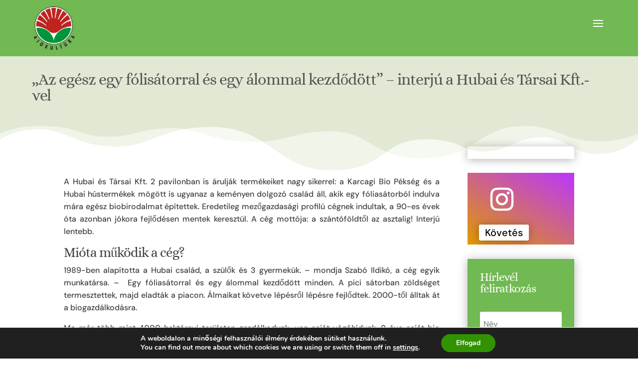

--- FILE ---
content_type: text/html; charset=UTF-8
request_url: https://biokultura.org/2017/10/18/az-egesz-egy-folisatorral-es-egy-alommal-kezdodott-interju-a-hubai-es-tarsai-kft-vel/
body_size: 16068
content:
<!DOCTYPE html>
<html lang="hu">
<head>
	<meta name="google-site-verification" content="-xFKZrhOo2Igd46KtKrnfz6njz5PIMHEFgl7OsIeyq0" />
	<meta charset="UTF-8" />
<meta http-equiv="X-UA-Compatible" content="IE=edge">
	<link rel="pingback" href="https://biokultura.org/xmlrpc.php" />

	<script type="text/javascript">
		document.documentElement.className = 'js';
	</script>

		
<!-- Google tag (gtag.js) --> <script async src="https://www.googletagmanager.com/gtag/js?id=AW-16699720621"></script> <script> window.dataLayer = window.dataLayer || []; function gtag(){dataLayer.push(arguments);} gtag('js', new Date()); gtag('config', 'AW-16699720621'); </script>
<!-- Event snippet for Oldalmegtekintés conversion page --> <script> gtag('event', 'conversion', { 'send_to': 'AW-16699720621/r3ZCCOHJ8tUZEK2Hhps-', 'value': 1.0, 'currency': 'USD' }); </script>
	
	<meta name='robots' content='index, follow, max-image-preview:large, max-snippet:-1, max-video-preview:-1' />
<!-- Google tag (gtag.js) consent mode dataLayer added by Site Kit -->
<script type="text/javascript" id="google_gtagjs-js-consent-mode-data-layer">
/* <![CDATA[ */
window.dataLayer = window.dataLayer || [];function gtag(){dataLayer.push(arguments);}
gtag('consent', 'default', {"ad_personalization":"denied","ad_storage":"denied","ad_user_data":"denied","analytics_storage":"denied","functionality_storage":"denied","security_storage":"denied","personalization_storage":"denied","region":["AT","BE","BG","CH","CY","CZ","DE","DK","EE","ES","FI","FR","GB","GR","HR","HU","IE","IS","IT","LI","LT","LU","LV","MT","NL","NO","PL","PT","RO","SE","SI","SK"],"wait_for_update":500});
window._googlesitekitConsentCategoryMap = {"statistics":["analytics_storage"],"marketing":["ad_storage","ad_user_data","ad_personalization"],"functional":["functionality_storage","security_storage"],"preferences":["personalization_storage"]};
window._googlesitekitConsents = {"ad_personalization":"denied","ad_storage":"denied","ad_user_data":"denied","analytics_storage":"denied","functionality_storage":"denied","security_storage":"denied","personalization_storage":"denied","region":["AT","BE","BG","CH","CY","CZ","DE","DK","EE","ES","FI","FR","GB","GR","HR","HU","IE","IS","IT","LI","LT","LU","LV","MT","NL","NO","PL","PT","RO","SE","SI","SK"],"wait_for_update":500};
/* ]]> */
</script>
<!-- End Google tag (gtag.js) consent mode dataLayer added by Site Kit -->

	<!-- This site is optimized with the Yoast SEO plugin v26.8 - https://yoast.com/product/yoast-seo-wordpress/ -->
	<title>&quot;Az egész egy fólisátorral és egy álommal kezdődött&quot; - interjú a Hubai és Társai Kft.-vel - Magyar Biokultúra Szövetség</title>
	<link rel="canonical" href="https://biokultura.org/2017/10/18/az-egesz-egy-folisatorral-es-egy-alommal-kezdodott-interju-a-hubai-es-tarsai-kft-vel/" />
	<meta property="og:locale" content="hu_HU" />
	<meta property="og:type" content="article" />
	<meta property="og:title" content="&quot;Az egész egy fólisátorral és egy álommal kezdődött&quot; - interjú a Hubai és Társai Kft.-vel - Magyar Biokultúra Szövetség" />
	<meta property="og:description" content="A Hubai és Társai Kft. 2 pavilonban is árulják termékeiket nagy sikerrel: a Karcagi Bio Pékség és a Hubai hústermékek mögött is ugyanaz a keményen dolgozó család áll, akik egy fóliasátorból indulva mára egész biobirodalmat építettek. Eredetileg mezőgazdasági profilú cégnek indultak, a 90-es évek óta azonban jókora fejlődésen mentek keresztül. A cég mottója: a szántóföldtől [&hellip;]" />
	<meta property="og:url" content="https://biokultura.org/2017/10/18/az-egesz-egy-folisatorral-es-egy-alommal-kezdodott-interju-a-hubai-es-tarsai-kft-vel/" />
	<meta property="og:site_name" content="Magyar Biokultúra Szövetség" />
	<meta property="article:published_time" content="2017-10-18T12:25:11+00:00" />
	<meta property="article:modified_time" content="2022-12-13T10:28:48+00:00" />
	<meta name="author" content="admin" />
	<meta name="twitter:card" content="summary_large_image" />
	<meta name="twitter:label1" content="Szerző:" />
	<meta name="twitter:data1" content="admin" />
	<meta name="twitter:label2" content="Becsült olvasási idő" />
	<meta name="twitter:data2" content="3 perc" />
	<script type="application/ld+json" class="yoast-schema-graph">{"@context":"https://schema.org","@graph":[{"@type":"Article","@id":"https://biokultura.org/2017/10/18/az-egesz-egy-folisatorral-es-egy-alommal-kezdodott-interju-a-hubai-es-tarsai-kft-vel/#article","isPartOf":{"@id":"https://biokultura.org/2017/10/18/az-egesz-egy-folisatorral-es-egy-alommal-kezdodott-interju-a-hubai-es-tarsai-kft-vel/"},"author":{"name":"admin","@id":"https://biokultura.org/#/schema/person/35fb0664355db7de55bd46a1c86ac390"},"headline":"&#8222;Az egész egy fólisátorral és egy álommal kezdődött&#8221; &#8211; interjú a Hubai és Társai Kft.-vel","datePublished":"2017-10-18T12:25:11+00:00","dateModified":"2022-12-13T10:28:48+00:00","mainEntityOfPage":{"@id":"https://biokultura.org/2017/10/18/az-egesz-egy-folisatorral-es-egy-alommal-kezdodott-interju-a-hubai-es-tarsai-kft-vel/"},"wordCount":657,"image":{"@id":"https://biokultura.org/2017/10/18/az-egesz-egy-folisatorral-es-egy-alommal-kezdodott-interju-a-hubai-es-tarsai-kft-vel/#primaryimage"},"thumbnailUrl":"","keywords":["bio","biogazdálkodás","biopiac","Hubai","hús","Karcag","öko","ökopiac","pékség"],"articleSection":["Hírek","Interjú Ökopiaci árusainkkal"],"inLanguage":"hu"},{"@type":"WebPage","@id":"https://biokultura.org/2017/10/18/az-egesz-egy-folisatorral-es-egy-alommal-kezdodott-interju-a-hubai-es-tarsai-kft-vel/","url":"https://biokultura.org/2017/10/18/az-egesz-egy-folisatorral-es-egy-alommal-kezdodott-interju-a-hubai-es-tarsai-kft-vel/","name":"\"Az egész egy fólisátorral és egy álommal kezdődött\" - interjú a Hubai és Társai Kft.-vel - Magyar Biokultúra Szövetség","isPartOf":{"@id":"https://biokultura.org/#website"},"primaryImageOfPage":{"@id":"https://biokultura.org/2017/10/18/az-egesz-egy-folisatorral-es-egy-alommal-kezdodott-interju-a-hubai-es-tarsai-kft-vel/#primaryimage"},"image":{"@id":"https://biokultura.org/2017/10/18/az-egesz-egy-folisatorral-es-egy-alommal-kezdodott-interju-a-hubai-es-tarsai-kft-vel/#primaryimage"},"thumbnailUrl":"","datePublished":"2017-10-18T12:25:11+00:00","dateModified":"2022-12-13T10:28:48+00:00","author":{"@id":"https://biokultura.org/#/schema/person/35fb0664355db7de55bd46a1c86ac390"},"breadcrumb":{"@id":"https://biokultura.org/2017/10/18/az-egesz-egy-folisatorral-es-egy-alommal-kezdodott-interju-a-hubai-es-tarsai-kft-vel/#breadcrumb"},"inLanguage":"hu","potentialAction":[{"@type":"ReadAction","target":["https://biokultura.org/2017/10/18/az-egesz-egy-folisatorral-es-egy-alommal-kezdodott-interju-a-hubai-es-tarsai-kft-vel/"]}]},{"@type":"ImageObject","inLanguage":"hu","@id":"https://biokultura.org/2017/10/18/az-egesz-egy-folisatorral-es-egy-alommal-kezdodott-interju-a-hubai-es-tarsai-kft-vel/#primaryimage","url":"","contentUrl":""},{"@type":"BreadcrumbList","@id":"https://biokultura.org/2017/10/18/az-egesz-egy-folisatorral-es-egy-alommal-kezdodott-interju-a-hubai-es-tarsai-kft-vel/#breadcrumb","itemListElement":[{"@type":"ListItem","position":1,"name":"Home","item":"https://biokultura.org/"},{"@type":"ListItem","position":2,"name":"&#8222;Az egész egy fólisátorral és egy álommal kezdődött&#8221; &#8211; interjú a Hubai és Társai Kft.-vel"}]},{"@type":"WebSite","@id":"https://biokultura.org/#website","url":"https://biokultura.org/","name":"Magyar Biokultúra Szövetség","description":"Magyar Biokultúra Szövetség","potentialAction":[{"@type":"SearchAction","target":{"@type":"EntryPoint","urlTemplate":"https://biokultura.org/?s={search_term_string}"},"query-input":{"@type":"PropertyValueSpecification","valueRequired":true,"valueName":"search_term_string"}}],"inLanguage":"hu"},{"@type":"Person","@id":"https://biokultura.org/#/schema/person/35fb0664355db7de55bd46a1c86ac390","name":"admin","image":{"@type":"ImageObject","inLanguage":"hu","@id":"https://biokultura.org/#/schema/person/image/","url":"https://secure.gravatar.com/avatar/?s=96&d=mm&r=g","contentUrl":"https://secure.gravatar.com/avatar/?s=96&d=mm&r=g","caption":"admin"},"url":"https://biokultura.org/author/admin/"}]}</script>
	<!-- / Yoast SEO plugin. -->


<link rel='dns-prefetch' href='//www.googletagmanager.com' />
<link rel='dns-prefetch' href='//fonts.googleapis.com' />
<link rel="alternate" type="application/rss+xml" title="Magyar Biokultúra Szövetség &raquo; hírcsatorna" href="https://biokultura.org/feed/" />
<link rel="alternate" type="application/rss+xml" title="Magyar Biokultúra Szövetség &raquo; hozzászólás hírcsatorna" href="https://biokultura.org/comments/feed/" />
<link rel="alternate" type="application/rss+xml" title="Magyar Biokultúra Szövetség &raquo; &#8222;Az egész egy fólisátorral és egy álommal kezdődött&#8221; &#8211; interjú a Hubai és Társai Kft.-vel hozzászólás hírcsatorna" href="https://biokultura.org/2017/10/18/az-egesz-egy-folisatorral-es-egy-alommal-kezdodott-interju-a-hubai-es-tarsai-kft-vel/feed/" />
<link rel="alternate" title="oEmbed (JSON)" type="application/json+oembed" href="https://biokultura.org/wp-json/oembed/1.0/embed?url=https%3A%2F%2Fbiokultura.org%2F2017%2F10%2F18%2Faz-egesz-egy-folisatorral-es-egy-alommal-kezdodott-interju-a-hubai-es-tarsai-kft-vel%2F" />
<link rel="alternate" title="oEmbed (XML)" type="text/xml+oembed" href="https://biokultura.org/wp-json/oembed/1.0/embed?url=https%3A%2F%2Fbiokultura.org%2F2017%2F10%2F18%2Faz-egesz-egy-folisatorral-es-egy-alommal-kezdodott-interju-a-hubai-es-tarsai-kft-vel%2F&#038;format=xml" />
<meta content="Divi v.4.23.4" name="generator"/>
<link data-optimized="2" rel="stylesheet" href="https://biokultura.org/wp-content/litespeed/css/c37f7a3f5b7d733cbeac43072e2b5c32.css?ver=e0afa" />





<link rel='preload' id='divi-dynamic-late-css' href='https://biokultura.org/wp-content/et-cache/8369/et-divi-dynamic-tb-16269-tb-16274-tb-16271-8369-late.css?ver=1768819110' as='style' media='all' onload="this.onload=null;this.rel='stylesheet'" />
<link rel='preload' id='divi-dynamic-css' href='https://biokultura.org/wp-content/et-cache/8369/et-divi-dynamic-tb-16269-tb-16274-tb-16271-8369.css?ver=1768819110' as='style' media='all' onload="this.onload=null;this.rel='stylesheet'" />





<script type="text/javascript" src="https://biokultura.org/wp-includes/js/jquery/jquery.min.js?ver=3.7.1" id="jquery-core-js"></script>
<script type="text/javascript" src="https://biokultura.org/wp-includes/js/jquery/jquery-migrate.min.js?ver=3.4.1" id="jquery-migrate-js"></script>

<!-- Google tag (gtag.js) snippet added by Site Kit -->
<!-- Google Analytics snippet added by Site Kit -->
<!-- Google Ads snippet added by Site Kit -->
<script type="text/javascript" src="https://www.googletagmanager.com/gtag/js?id=GT-P84MWC6" id="google_gtagjs-js" async></script>
<script type="text/javascript" id="google_gtagjs-js-after">
/* <![CDATA[ */
window.dataLayer = window.dataLayer || [];function gtag(){dataLayer.push(arguments);}
gtag("set","linker",{"domains":["biokultura.org"]});
gtag("js", new Date());
gtag("set", "developer_id.dZTNiMT", true);
gtag("config", "GT-P84MWC6");
gtag("config", "AW-16699720621");
 window._googlesitekit = window._googlesitekit || {}; window._googlesitekit.throttledEvents = []; window._googlesitekit.gtagEvent = (name, data) => { var key = JSON.stringify( { name, data } ); if ( !! window._googlesitekit.throttledEvents[ key ] ) { return; } window._googlesitekit.throttledEvents[ key ] = true; setTimeout( () => { delete window._googlesitekit.throttledEvents[ key ]; }, 5 ); gtag( "event", name, { ...data, event_source: "site-kit" } ); }; 
//# sourceURL=google_gtagjs-js-after
/* ]]> */
</script>
<link rel="https://api.w.org/" href="https://biokultura.org/wp-json/" /><link rel="alternate" title="JSON" type="application/json" href="https://biokultura.org/wp-json/wp/v2/posts/8369" /><link rel="EditURI" type="application/rsd+xml" title="RSD" href="https://biokultura.org/xmlrpc.php?rsd" />
<meta name="generator" content="WordPress 6.9" />
<link rel='shortlink' href='https://biokultura.org/?p=8369' />
<meta name="generator" content="Site Kit by Google 1.170.0" /><meta name="viewport" content="width=device-width, initial-scale=1.0, maximum-scale=1.0, user-scalable=0" />
<!-- Google AdSense meta tags added by Site Kit -->
<meta name="google-adsense-platform-account" content="ca-host-pub-2644536267352236">
<meta name="google-adsense-platform-domain" content="sitekit.withgoogle.com">
<!-- End Google AdSense meta tags added by Site Kit -->

	<link rel="icon" href="https://biokultura.org/wp-content/uploads/2022/11/cropped-biokultura_logo-1024x10241-e1624005182485-100x100.png" sizes="32x32" />
<link rel="icon" href="https://biokultura.org/wp-content/uploads/2022/11/cropped-biokultura_logo-1024x10241-e1624005182485-300x300.png" sizes="192x192" />
<link rel="apple-touch-icon" href="https://biokultura.org/wp-content/uploads/2022/11/cropped-biokultura_logo-1024x10241-e1624005182485-300x300.png" />
<meta name="msapplication-TileImage" content="https://biokultura.org/wp-content/uploads/2022/11/cropped-biokultura_logo-1024x10241-e1624005182485-300x300.png" />

<link rel="preload" as="style" id="et-core-unified-tb-16269-tb-16274-tb-16271-deferred-8369-cached-inline-styles" href="https://biokultura.org/wp-content/et-cache/8369/et-core-unified-tb-16269-tb-16274-tb-16271-deferred-8369.min.css?ver=1768819111" onload="this.onload=null;this.rel='stylesheet';" />

</head>
<body class="wp-singular post-template-default single single-post postid-8369 single-format-standard custom-background wp-theme-Divi et-tb-has-template et-tb-has-header et-tb-has-body et-tb-has-footer et_pb_button_helper_class et_cover_background et_pb_gutter osx et_pb_gutters3 et_divi_theme et-db">
	<div id="page-container">
<div id="et-boc" class="et-boc">
			
		<header class="et-l et-l--header">
			<div class="et_builder_inner_content et_pb_gutters3"><div class="et_pb_section et_pb_section_0_tb_header et_pb_sticky_module et_pb_with_background et_section_regular et_pb_section--with-menu" >
				
				
				
				
				
				
				<div class="et_pb_row et_pb_row_0_tb_header et_pb_gutters1 et_pb_row--with-menu">
				<div class="et_pb_column et_pb_column_4_4 et_pb_column_0_tb_header  et_pb_css_mix_blend_mode_passthrough et-last-child et_pb_column--with-menu">
				
				
				
				
				<div class="et_pb_module et_pb_menu et_pb_menu_0_tb_header et_pb_bg_layout_light  et_pb_text_align_left et_dropdown_animation_fade et_pb_menu--with-logo et_pb_menu--style-left_aligned">
					
					
					
					
					<div class="et_pb_menu_inner_container clearfix">
						<div class="et_pb_menu__logo-wrap">
			  <div class="et_pb_menu__logo">
				<a href="https://biokultura.org/" ><img fetchpriority="high" decoding="async" width="300" height="300" src="https://biokultura.org/wp-content/uploads/2022/11/cropped-biokultura_logo-1024x10241-e1624005182485.png" alt="Magyar Biokultúra Szövetség logo" srcset="https://biokultura.org/wp-content/uploads/2022/11/cropped-biokultura_logo-1024x10241-e1624005182485.png 300w, https://biokultura.org/wp-content/uploads/2022/11/cropped-biokultura_logo-1024x10241-e1624005182485-100x100.png 100w, https://biokultura.org/wp-content/uploads/2022/11/cropped-biokultura_logo-1024x10241-e1624005182485-150x150.png 150w" sizes="(max-width: 300px) 100vw, 300px" class="wp-image-65" /></a>
			  </div>
			</div>
						<div class="et_pb_menu__wrap">
							<div class="et_pb_menu__menu">
								<nav class="et-menu-nav"><ul id="menu-main" class="et-menu nav"><li class="et_pb_menu_page_id-home menu-item menu-item-type-post_type menu-item-object-page menu-item-home menu-item-15558"><a href="https://biokultura.org/">Kezdőlap</a></li>
<li class="et_pb_menu_page_id-17823 menu-item menu-item-type-custom menu-item-object-custom menu-item-has-children menu-item-17823"><a href="#">Rólunk</a>
<ul class="sub-menu">
	<li class="et_pb_menu_page_id-13569 menu-item menu-item-type-post_type menu-item-object-page menu-item-14450"><a href="https://biokultura.org/magyar-biokultura-szovetseg/">Magyar Biokultúra Szövetség</a></li>
	<li class="et_pb_menu_page_id-13633 menu-item menu-item-type-post_type menu-item-object-page menu-item-14452"><a href="https://biokultura.org/tagszervezeteink/">Tagszervezeteink</a></li>
	<li class="et_pb_menu_page_id-16031 menu-item menu-item-type-post_type menu-item-object-page menu-item-16488"><a href="https://biokultura.org/erdekkepviselet/">Érdekképviselet</a></li>
</ul>
</li>
<li class="et_pb_menu_page_id-13532 menu-item menu-item-type-custom menu-item-object-custom menu-item-has-children menu-item-13532"><a href="#">Mitől bio?</a>
<ul class="sub-menu">
	<li class="et_pb_menu_page_id-6979 menu-item menu-item-type-post_type menu-item-object-post menu-item-14414"><a href="https://biokultura.org/2020/09/17/mit-nevezunk-okotermeknek-biotermeknek/">Mit nevezünk öko-/bioterméknek?</a></li>
	<li class="et_pb_menu_page_id-6989 menu-item menu-item-type-post_type menu-item-object-post menu-item-14415"><a href="https://biokultura.org/2020/09/17/hogyan-azonositom-vasarlaskor-a-biotermekeket/">Hogyan azonosítom vásárláskor a biotermékeket?</a></li>
	<li class="et_pb_menu_page_id-18389 menu-item menu-item-type-post_type menu-item-object-post menu-item-18395"><a href="https://biokultura.org/2023/11/07/okologiai-novenytermesztes/">Ökológiai növénytermesztés</a></li>
	<li class="et_pb_menu_page_id-18383 menu-item menu-item-type-post_type menu-item-object-post menu-item-18394"><a href="https://biokultura.org/2023/11/07/okologiai-allattartas/">Ökológiai állattartás</a></li>
	<li class="et_pb_menu_page_id-15095 menu-item menu-item-type-custom menu-item-object-custom menu-item-15095"><a target="_blank" href="https://www.biokontroll.hu/ellenorzes-es-tanusitas/jogszabalyok/">ÖKO-jogszabályok</a></li>
</ul>
</li>
<li class="et_pb_menu_page_id-13533 menu-item menu-item-type-custom menu-item-object-custom menu-item-has-children menu-item-13533"><a href="#">Gazdálkodóknak</a>
<ul class="sub-menu">
	<li class="et_pb_menu_page_id-15202 menu-item menu-item-type-post_type menu-item-object-page menu-item-has-children menu-item-15206"><a href="https://biokultura.org/vedjegyes-partnereink/">Védjegyes partnereink</a>
	<ul class="sub-menu">
		<li class="et_pb_menu_page_id-566 menu-item menu-item-type-taxonomy menu-item-object-category menu-item-15408"><a href="https://biokultura.org/category/novenyvedelem/">Növényvédelem</a></li>
		<li class="et_pb_menu_page_id-565 menu-item menu-item-type-taxonomy menu-item-object-category menu-item-15409"><a href="https://biokultura.org/category/termesnoveles/">Termésnövelés</a></li>
		<li class="et_pb_menu_page_id-600 menu-item menu-item-type-taxonomy menu-item-object-category menu-item-15407"><a href="https://biokultura.org/category/allattartas/">Állattartás</a></li>
	</ul>
</li>
	<li class="et_pb_menu_page_id-15547 menu-item menu-item-type-post_type menu-item-object-page menu-item-15549"><a href="https://biokultura.org/hogyan-lehetek-biogazda/">Hogyan lehetek biogazda?</a></li>
</ul>
</li>
<li class="et_pb_menu_page_id-13534 menu-item menu-item-type-custom menu-item-object-custom menu-item-has-children menu-item-13534"><a href="#">Biokultúra Ökopiac</a>
<ul class="sub-menu">
	<li class="et_pb_menu_page_id-14560 menu-item menu-item-type-post_type menu-item-object-page menu-item-15097"><a href="https://biokultura.org/biokultura-okopiac/">Biokultúra Ökopiacról</a></li>
	<li class="et_pb_menu_page_id-599 menu-item menu-item-type-taxonomy menu-item-object-category menu-item-14634"><a href="https://biokultura.org/category/okopiaci-hirek/">Ökopiaci hírek</a></li>
	<li class="et_pb_menu_page_id-17212 menu-item menu-item-type-post_type menu-item-object-post menu-item-17225"><a href="https://biokultura.org/2023/06/19/okopiaci-arak/">Ökopiaci árak</a></li>
	<li class="et_pb_menu_page_id-14423 menu-item menu-item-type-custom menu-item-object-custom menu-item-14423"><a target="_blank" href="https://www.okopiac.hu/termeloink">Ökopiaci árusok</a></li>
	<li class="et_pb_menu_page_id-89 menu-item menu-item-type-taxonomy menu-item-object-category current-post-ancestor current-menu-parent current-post-parent menu-item-14424"><a href="https://biokultura.org/category/interju-okopiaci-arusainkkal/">Interjú Ökopiaci árusainkkal</a></li>
</ul>
</li>
<li class="et_pb_menu_page_id-13535 menu-item menu-item-type-custom menu-item-object-custom menu-item-has-children menu-item-13535"><a href="#">Ökokerti tanácsok</a>
<ul class="sub-menu">
	<li class="et_pb_menu_page_id-34 menu-item menu-item-type-taxonomy menu-item-object-category menu-item-14425"><a href="https://biokultura.org/category/altalanos-okokerti-tanacsok/">Általános ökokerti tanácsok</a></li>
	<li class="et_pb_menu_page_id-45 menu-item menu-item-type-taxonomy menu-item-object-category menu-item-14426"><a href="https://biokultura.org/category/zoldsegfelek-termesztese/">Zöldségfélék termesztése</a></li>
	<li class="et_pb_menu_page_id-68 menu-item menu-item-type-taxonomy menu-item-object-category menu-item-14429"><a href="https://biokultura.org/category/gyumolcstermesztes/">Gyümölcstermesztés</a></li>
	<li class="et_pb_menu_page_id-106 menu-item menu-item-type-taxonomy menu-item-object-category menu-item-14428"><a href="https://biokultura.org/category/gyogy-es-fuszernovenyek-termesztese/">Gyógy- és fűszernövények termesztése</a></li>
	<li class="et_pb_menu_page_id-44 menu-item menu-item-type-taxonomy menu-item-object-category menu-item-14427"><a href="https://biokultura.org/category/egyeb/">Egyéb</a></li>
</ul>
</li>
<li class="et_pb_menu_page_id-253 menu-item menu-item-type-taxonomy menu-item-object-category menu-item-15464"><a href="https://biokultura.org/category/blog/">Blog</a></li>
<li class="et_pb_menu_page_id-13537 menu-item menu-item-type-custom menu-item-object-custom menu-item-has-children menu-item-13537"><a href="#">Letölthető</a>
<ul class="sub-menu">
	<li class="et_pb_menu_page_id-17939 menu-item menu-item-type-custom menu-item-object-custom menu-item-17939"><a target="_blank" href="https://shop.biokultura.org/product-category/e-book/">E-book</a></li>
	<li class="et_pb_menu_page_id-17940 menu-item menu-item-type-custom menu-item-object-custom menu-item-17940"><a target="_blank" href="https://shop.biokultura.org/product-category/letoltheto-biokultura-ujsagok/">Biokultúra újságok</a></li>
</ul>
</li>
<li class="et_pb_menu_page_id-17938 menu-item menu-item-type-custom menu-item-object-custom menu-item-17938"><a target="_blank" href="https://shop.biokultura.org">Webshop</a></li>
</ul></nav>
							</div>
							
							<button type="button" class="et_pb_menu__icon et_pb_menu__search-button"></button>
							<div class="et_mobile_nav_menu">
				<div class="mobile_nav closed">
					<span class="mobile_menu_bar"></span>
				</div>
			</div>
						</div>
						<div class="et_pb_menu__search-container et_pb_menu__search-container--disabled">
				<div class="et_pb_menu__search">
					<form role="search" method="get" class="et_pb_menu__search-form" action="https://biokultura.org/">
						<input type="search" class="et_pb_menu__search-input" placeholder="Keresés …" name="s" title="Keresés erre:" />
					</form>
					<button type="button" class="et_pb_menu__icon et_pb_menu__close-search-button"></button>
				</div>
			</div>
					</div>
				</div>
			</div>
				
				
				
				
			</div>
				
				
			</div>		</div>
	</header>
	<div id="et-main-area">
	
    <div id="main-content">
    <div class="et-l et-l--body">
			<div class="et_builder_inner_content et_pb_gutters3">
		<div class="et_pb_section et_pb_section_0_tb_body et_pb_with_background et_section_regular" >
				
				
				
				
				
				
				<div class="et_pb_row et_pb_row_0_tb_body">
				<div class="et_pb_column et_pb_column_4_4 et_pb_column_0_tb_body  et_pb_css_mix_blend_mode_passthrough et-last-child">
				
				
				
				
				<div class="et_pb_module et_pb_text et_pb_text_0_tb_body  et_pb_text_align_left et_pb_bg_layout_light">
				
				
				
				
				<div class="et_pb_text_inner"><h1>&#8222;Az egész egy fólisátorral és egy álommal kezdődött&#8221; &#8211; interjú a Hubai és Társai Kft.-vel</h1></div>
			</div>
			</div>
				
				
				
				
			</div>
				
				
			</div><div class="et_pb_section et_pb_section_1_tb_body et_pb_with_background et_section_regular section_has_divider et_pb_top_divider" >
				<div class="et_pb_top_inside_divider et-no-transition"></div>
				
				
				
				
				
				<div class="et_pb_row et_pb_row_1_tb_body">
				<div class="et_pb_column et_pb_column_3_4 et_pb_column_1_tb_body  et_pb_css_mix_blend_mode_passthrough">
				
				
				
				
				<div class="et_pb_module et_pb_post_content et_pb_post_content_0_tb_body">
				
				
				
				
				<p style="text-align: justify;">A Hubai és Társai Kft. 2 pavilonban is árulják termékeiket nagy sikerrel: a Karcagi Bio Pékség és a Hubai hústermékek mögött is ugyanaz a keményen dolgozó család áll, akik egy fóliasátorból indulva mára egész biobirodalmat építettek.<span id="more-8369"></span> Eredetileg mezőgazdasági profilú cégnek indultak, a 90-es évek óta azonban jókora fejlődésen mentek keresztül. A cég mottója: a szántóföldtől az asztalig! Interjú lentebb.</p>
<h2 style="text-align: justify;">Mióta működik a cég?<strong> </strong></h2>
<p style="text-align: justify;">1989-ben alapította a Hubai család, a szülők és 3 gyermekük. – mondja Szabó Ildikó, a cég egyik munkatársa. &#8211;  Egy fóliasátorral és egy álommal kezdődött minden. A pici sátorban zöldséget termesztettek, majd eladták a piacon. Álmaikat követve lépésről lépésre fejlődtek. 2000-től álltak át a biogazdálkodásra.</p>
<p style="text-align: justify;">Ma már több mint 4000 hektárnyi területen gazdálkodunk, van saját vágóhídunk, 9 éve saját bio szállodánk, bioboltunk, bioéttermünk is üzemel Karcagon. A következő nagy dobás pedig egy park étterem lesz Berekfürdőn, ami most épül.</p>
<p style="text-align: justify;">Alázatos munkával alakulhatott így, hogy egy fóliasátorból indulva ekkorára nőtte magát a családi vállalkozás. A Hubai szülők pedig a mai napig a cég élén állnak. Ez az életük, nem adják ki a kezük közül, és úgy gondolják, hogy ez látszik is szolgáltatásaikon és termékeiken.</p>
<h2 style="text-align: justify;">A saját forrásaikat maximálisan felhasználják. Mit jelent ez?</h2>
<p style="text-align: justify;">A karcagi Nimród Bioszállodánkban, illetve annak bioéttermében, amennyire csak lehet, a saját magunk által előállított termékeket használjuk. A pékáru, a tészta saját búzából készül, a hús is saját állattenyésztésből, saját vágóhídról való, a biozöldségek saját termesztésűek, az étolaj, amiben sütünk, szintén saját napraforgónkból származik. Jól csengő és igaz szlogenünk: a szántóföldtől az asztalig saját gazdaságon belül marad a termék.</p>
<h2 style="text-align: justify;">A Biokultúra Ökopiacon egy lakókocsival kezdtek, ma már 2 pavilonban árulják portékáikat.</h2>
<p style="text-align: justify;">Igen, 2006 óta lakókocsiban árultuk a kenyereket, péksüteményeket az Ökopiacon. Tavaly az egyik pavilon megüresedett, megpályáztuk és megnyertük. Ha már beköltözhettünk a pavilonsorra, egy nagyobb esztétikai és technikai fejlesztést is elvégeztünk, pl. a pavilont és a háttérhűtést is modernizáltuk.</p>
<h2 style="text-align: justify;">Milyen pékáru kapható Önöknél?</h2>
<p style="text-align: justify;">Fehér és teljes kiőrlésű tönkölykenyeret, rozslisztből készült kenyeret, sós és édes péksüteményeket tudnak nálunk vásárolni a piacra látogatók.</p>
<h2 style="text-align: justify;">A  Hubai és Társai Kft. és termékei több díjat is kapott.</h2>
<p style="text-align: justify;">Igen, például a juhbeles virslink az Év Bio Állati Terméke lett 2012-ben. Pékárut eddig még nem terjesztettünk fel Év Bioterméke díjra, de a szálloda is kapott már több jelentős díjat, amelyek az étteremre, bioboltra is kiterjedtek.  2012-ben Zöld Szálloda Díjjal jutalmazták munkánkat. 2013-ban megkaptuk a Magyar Turizmus Minőségi Díjat, ezt a címet 3 évig használhattuk, majd 2016-ban megújítottuk.<strong> </strong></p>
<p style="text-align: justify;"><strong>Gratulálunk és köszönjük a beszélgetést!</strong></p>

			</div>
			</div><div class="et_pb_column et_pb_column_1_4 et_pb_column_2_tb_body  et_pb_css_mix_blend_mode_passthrough et-last-child">
				
				
				
				
				<div class="et_pb_module et_pb_code et_pb_code_0_tb_body">
				
				
				
				
				<div class="et_pb_code_inner"><div class="fb-page" data-href="https://www.facebook.com/BiokulturaSzovetseg" data-tabs="timeline" data-width="" data-height="" data-small-header="false" data-adapt-container-width="true" data-hide-cover="false" data-show-facepile="true"><blockquote cite="https://www.facebook.com/BiokulturaSzovetseg" class="fb-xfbml-parse-ignore"><a href="https://www.facebook.com/BiokulturaSzovetseg">Magyar Biokultúra Szövetség</a></blockquote></div></div>
			</div><ul class="et_pb_module et_pb_social_media_follow et_pb_social_media_follow_0_tb_body clearfix  et_pb_bg_layout_light has_follow_button">
				
				
				
				
				<li
            class='et_pb_with_border et_pb_social_media_follow_network_0_tb_body et_pb_social_icon et_pb_social_network_link  et-social-instagram'><a
              href='http://www.intagram.com/biokulturaszovetseg'
              class='icon et_pb_with_border'
              title='Kövesse a (z) Instagram elemet'
               target="_blank"><span
                class='et_pb_social_media_follow_network_name'
                aria-hidden='true'
                >Követés</span></a><a href="http://www.intagram.com/biokulturaszovetseg" class="follow_button" title="Instagram" target="_blank">Követés</a></li>
			</ul><div class="et_pb_module et_pb_signup_0_tb_body et_pb_newsletter_layout_left_right et_pb_newsletter et_pb_subscribe clearfix  et_pb_text_align_left et_pb_bg_layout_dark et_pb_newsletter_description_no_content">
				
				
				
				
				<div class="et_pb_newsletter_description"><h2 class="et_pb_module_header">Hírlevél feliratkozás</h2></div>
				
				<div class="et_pb_newsletter_form">
					<form method="post" class="et_pb_newsletter_custom_fields">
						<div class="et_pb_newsletter_result et_pb_newsletter_error"></div>
						<div class="et_pb_newsletter_result et_pb_newsletter_success">
							<h2>Sikeres üzenet</h2>
						</div>
						<div class="et_pb_newsletter_fields">
							
					<p class="et_pb_newsletter_field et_pb_contact_field_last et_pb_contact_field_last_tablet et_pb_contact_field_last_phone">
						<label class="et_pb_contact_form_label" for="et_pb_signup_firstname" style="display: none;">Név</label>
						<input id="et_pb_signup_firstname" class="input" type="text" placeholder="Név" name="et_pb_signup_firstname">
					</p>
							
							
					<p class="et_pb_newsletter_field et_pb_contact_field_last et_pb_contact_field_last_tablet et_pb_contact_field_last_phone">
						<label class="et_pb_contact_form_label" for="et_pb_signup_email" style="display: none;">Email cím</label>
						<input id="et_pb_signup_email" class="input" type="text" placeholder="Email cím" name="et_pb_signup_email">
					</p>
							<p class="et_pb_contact_field et_pb_signup_custom_field et_pb_signup_custom_field_0_tb_body et_pb_newsletter_field et_pb_contact_field_last" data-id="8d65ba5b08" data-type="checkbox">
				
				
				
				
				<label for="et_pb_contact_8d65ba5b08_0" class="et_pb_contact_form_label">GDPR</label>
				<input class="et_pb_checkbox_handle" type="hidden" name="et_pb_contact_8d65ba5b08_0" data-required_mark="required" data-field_type="checkbox" data-original_id="8d65ba5b08">
					<span class="et_pb_contact_field_options_wrapper">
						<span class="et_pb_contact_field_options_title">GDPR</span>
						<span class="et_pb_contact_field_options_list"><span class="et_pb_contact_field_checkbox">
							<input type="checkbox" id="et_pb_contact_8d65ba5b08_0_0" class="input" value="Hozzájárulok az adataim kezeléséhez az Adatkezelési Tájékoztató szerint" data-id="250f9c5f20">
							<label for="et_pb_contact_8d65ba5b08_0_0"><i></i>Hozzájárulok az adataim kezeléséhez az Adatkezelési Tájékoztató szerint</label>
						</span></span>
					</span>
			</p>
							
					<p class="et_pb_newsletter_button_wrap">
						<a class="et_pb_newsletter_button et_pb_button" href="#" data-icon="">
							<span class="et_subscribe_loader"></span>
							<span class="et_pb_newsletter_button_text">Feliratkozom</span>
						</a>
					</p>
							
						</div>
						
						<input type="hidden" value="mailchimp" name="et_pb_signup_provider" />
						<input type="hidden" value="08adbba2de" name="et_pb_signup_list_id" />
						<input type="hidden" value="hirlevel@biokulturaorg" name="et_pb_signup_account_name" />
						<input type="hidden" value="true" name="et_pb_signup_ip_address" /><input type="hidden" value="2ee02590f9a13c7657ee82e3536ffe28" name="et_pb_signup_checksum" />
					</form>
				</div>
			</div><div class="et_pb_module et_pb_image et_pb_image_0_tb_body">
				
				
				
				
				<a href="https://shop.biokultura.org/" target="_blank"><span class="et_pb_image_wrap has-box-shadow-overlay"><div class="box-shadow-overlay"></div><img decoding="async" width="500" height="500" src="https://biokultura.org/wp-content/uploads/2023/10/Webshop.jpg" alt="" title="Webshop" srcset="https://biokultura.org/wp-content/uploads/2023/10/Webshop.jpg 500w, https://biokultura.org/wp-content/uploads/2023/10/Webshop-480x480.jpg 480w" sizes="(min-width: 0px) and (max-width: 480px) 480px, (min-width: 481px) 500px, 100vw" class="wp-image-18025" /></span></a>
			</div><div class="et_pb_module et_pb_image et_pb_image_1_tb_body">
				
				
				
				
				<a href="https://shop.biokultura.org/product-category/e-book/" target="_blank"><span class="et_pb_image_wrap has-box-shadow-overlay"><div class="box-shadow-overlay"></div><img decoding="async" width="500" height="500" src="https://biokultura.org/wp-content/uploads/2023/10/Ingyenesen-letoltheto.jpg" alt="" title="Ingyenesen letölthető" srcset="https://biokultura.org/wp-content/uploads/2023/10/Ingyenesen-letoltheto.jpg 500w, https://biokultura.org/wp-content/uploads/2023/10/Ingyenesen-letoltheto-480x480.jpg 480w" sizes="(min-width: 0px) and (max-width: 480px) 480px, (min-width: 481px) 500px, 100vw" class="wp-image-18026" /></span></a>
			</div>
			</div>
				
				
				
				
			</div>
				
				
			</div>		</div>
	</div>
	    </div>
    
	<footer class="et-l et-l--footer">
			<div class="et_builder_inner_content et_pb_gutters3">
		<div class="et_pb_section et_pb_section_1_tb_footer et_pb_with_background et_section_regular" >
				
				
				
				
				
				
				<div class="et_pb_row et_pb_row_0_tb_footer">
				<div class="et_pb_column et_pb_column_4_4 et_pb_column_0_tb_footer  et_pb_css_mix_blend_mode_passthrough et-last-child">
				
				
				
				
				<div class="et_pb_module et_pb_text et_pb_text_0_tb_footer  et_pb_text_align_left et_pb_bg_layout_light">
				
				
				
				
				<div class="et_pb_text_inner"><h2>Legutóbbi bejegyzések</h2></div>
			</div><div class="et_pb_module et_pb_blog_0_tb_footer et_pb_blog_grid_wrapper et_pb_bg_layout_light">
					<div class="et_pb_blog_grid clearfix ">
					
					
					
					
					<div class="et_pb_ajax_pagination_container">
						<div class="et_pb_salvattore_content" data-columns>
			<article id="post-21568" class="et_pb_post clearfix et_pb_blog_item_0_0 post-21568 post type-post status-publish format-standard has-post-thumbnail hentry category-hirek category-programok">

				<div class="et_pb_image_container"><a href="https://biokultura.org/2026/01/22/magborze-es-hazikerti-szakmai-nap-2026-februar-14/" class="entry-featured-image-url"><img loading="lazy" decoding="async" src="https://biokultura.org/wp-content/uploads/2026/01/MEGHIVO_Magborze-es-hazikerti-szakmai-nap_2026_02_14-400x250.jpg" alt="Magbörze és házikerti szakmai nap &#8211; 2026. február 14." class="" srcset="https://biokultura.org/wp-content/uploads/2026/01/MEGHIVO_Magborze-es-hazikerti-szakmai-nap_2026_02_14.jpg 479w, https://biokultura.org/wp-content/uploads/2026/01/MEGHIVO_Magborze-es-hazikerti-szakmai-nap_2026_02_14-400x250.jpg 480w " sizes="auto, (max-width:479px) 479px, 100vw "  width="400" height="250" /></a></div>
														<h2 class="entry-title">
													<a href="https://biokultura.org/2026/01/22/magborze-es-hazikerti-szakmai-nap-2026-februar-14/">Magbörze és házikerti szakmai nap &#8211; 2026. február 14.</a>
											</h2>
				
					<div class="post-content"><div class="post-content-inner et_multi_view_hidden"><p>A Nemzeti Biodiverzitás-és Génmegőrzési Központ, az Ökológiai Mezőgazdasági Kutatóintézet, valamint a Magyar Biokultúra Szövetség szeretettel vár minden kedves érdeklődőt közös rendezvényére.</p>
</div></div>			
			</article>
				
			<article id="post-21520" class="et_pb_post clearfix et_pb_blog_item_0_1 post-21520 post type-post status-publish format-standard has-post-thumbnail hentry category-hirek category-programok">

				<div class="et_pb_image_container"><a href="https://biokultura.org/2026/01/05/34-biodinamikus-teli-tanfolyam-2026-jan-24-25/" class="entry-featured-image-url"><img loading="lazy" decoding="async" src="https://biokultura.org/wp-content/uploads/2025/03/Humusz-pr-400x250.jpg" alt="34. Biodinamikus téli tanfolyam &#8211; 2026. jan. 24-25." class="" srcset="https://biokultura.org/wp-content/uploads/2025/03/Humusz-pr.jpg 479w, https://biokultura.org/wp-content/uploads/2025/03/Humusz-pr-400x250.jpg 480w " sizes="auto, (max-width:479px) 479px, 100vw "  width="400" height="250" /></a></div>
														<h2 class="entry-title">
													<a href="https://biokultura.org/2026/01/05/34-biodinamikus-teli-tanfolyam-2026-jan-24-25/">34. Biodinamikus téli tanfolyam &#8211; 2026. jan. 24-25.</a>
											</h2>
				
					<div class="post-content"><div class="post-content-inner et_multi_view_hidden"><p>A Magyar Biodinamikus Egyesület 2026. január 24­-25­-én tartja 34. biodinamikus téli tanfolyamát a Gödöllői Waldorf Iskolában.</p>
</div></div>			
			</article>
				
			<article id="post-21502" class="et_pb_post clearfix et_pb_blog_item_0_2 post-21502 post type-post status-publish format-standard has-post-thumbnail hentry category-hirek">

				<div class="et_pb_image_container"><a href="https://biokultura.org/2025/12/17/atadtuk-az-ev-biogazdaja-es-ev-biogazdasaga-2025-dijakat/" class="entry-featured-image-url"><img loading="lazy" decoding="async" src="https://biokultura.org/wp-content/uploads/2025/12/Ev-biogazdaja-es-Ev-biogazdasag-2025-400x250.jpg" alt="Átadtuk az Év biogazdája és Év biogazdasága 2025 díjakat" class="" srcset="https://biokultura.org/wp-content/uploads/2025/12/Ev-biogazdaja-es-Ev-biogazdasag-2025.jpg 479w, https://biokultura.org/wp-content/uploads/2025/12/Ev-biogazdaja-es-Ev-biogazdasag-2025-400x250.jpg 480w " sizes="auto, (max-width:479px) 479px, 100vw "  width="400" height="250" /></a></div>
														<h2 class="entry-title">
													<a href="https://biokultura.org/2025/12/17/atadtuk-az-ev-biogazdaja-es-ev-biogazdasaga-2025-dijakat/">Átadtuk az Év biogazdája és Év biogazdasága 2025 díjakat</a>
											</h2>
				
					<div class="post-content"><div class="post-content-inner et_multi_view_hidden"><p>A december 6.-i XXXV. Biokultúra Tudományos Napon átadtuk az Év Biogazdája és az Év Biogazdasága díjakat.</p>
<p>A díjazottakról a Magyar Biokultúra Szövetség Vezetősége döntött, a Biokontroll Hungária Nonprofit Kft. javaslatai közül választotta meg az idei díjazottakat. Ezzel a díjjal 1997 óta fejezzük ki elismerésünket a kiemelkedő szakmai tevékenységért.</p>
</div></div>			
			</article>
				</div>
					</div>
					</div> 
				</div>
			</div>
				
				
				
				
			</div>
				
				
			</div><div class="et_pb_with_border et_pb_section et_pb_section_2_tb_footer et_pb_with_background et_section_regular" >
				
				
				
				
				
				
				<div class="et_pb_row et_pb_row_1_tb_footer et_pb_equal_columns et_pb_gutters2">
				<div class="et_pb_column et_pb_column_1_3 et_pb_column_1_tb_footer  et_pb_css_mix_blend_mode_passthrough">
				
				
				
				
				<div class="et_pb_module et_pb_text et_pb_text_1_tb_footer  et_pb_text_align_left et_pb_bg_layout_light">
				
				
				
				
				<div class="et_pb_text_inner"><h2><span style="color: #ffffff;">Kapcsolat:</span></h2></div>
			</div><div class="et_pb_module et_pb_blurb et_pb_blurb_0_tb_footer  et_pb_text_align_left  et_pb_blurb_position_left et_pb_bg_layout_light">
				
				
				
				
				<div class="et_pb_blurb_content">
					<div class="et_pb_main_blurb_image"><span class="et_pb_image_wrap"><span class="et-waypoint et_pb_animation_off et_pb_animation_off_tablet et_pb_animation_off_phone et-pb-icon"></span></span></div>
					<div class="et_pb_blurb_container">
						
						<div class="et_pb_blurb_description"><p><span style="color: #ffffff;">Magyar Biokultúra Szövetség</span></p></div>
					</div>
				</div>
			</div><div class="et_pb_module et_pb_blurb et_pb_blurb_1_tb_footer  et_pb_text_align_left  et_pb_blurb_position_left et_pb_bg_layout_light">
				
				
				
				
				<div class="et_pb_blurb_content">
					<div class="et_pb_main_blurb_image"><span class="et_pb_image_wrap"><span class="et-waypoint et_pb_animation_off et_pb_animation_off_tablet et_pb_animation_off_phone et-pb-icon"></span></span></div>
					<div class="et_pb_blurb_container">
						
						<div class="et_pb_blurb_description"><p><span style="color: #ffffff;">1132 Budapest, Visegrádi u. 53. III/1. (28-as kapucsengő)</span></p></div>
					</div>
				</div>
			</div><div class="et_pb_module et_pb_blurb et_pb_blurb_2_tb_footer  et_pb_text_align_left  et_pb_blurb_position_left et_pb_bg_layout_light">
				
				
				
				
				<div class="et_pb_blurb_content">
					<div class="et_pb_main_blurb_image"><span class="et_pb_image_wrap"><span class="et-waypoint et_pb_animation_off et_pb_animation_off_tablet et_pb_animation_off_phone et-pb-icon"></span></span></div>
					<div class="et_pb_blurb_container">
						
						<div class="et_pb_blurb_description"><p><span style="color: #ffffff;">+36 1 214-7005</span></p></div>
					</div>
				</div>
			</div><div class="et_pb_module et_pb_blurb et_pb_blurb_3_tb_footer  et_pb_text_align_left  et_pb_blurb_position_left et_pb_bg_layout_light">
				
				
				
				
				<div class="et_pb_blurb_content">
					<div class="et_pb_main_blurb_image"><span class="et_pb_image_wrap"><span class="et-waypoint et_pb_animation_off et_pb_animation_off_tablet et_pb_animation_off_phone et-pb-icon"></span></span></div>
					<div class="et_pb_blurb_container">
						
						<div class="et_pb_blurb_description"><p><span style="color: #ffffff;">+36 30 730-2130</span></p></div>
					</div>
				</div>
			</div><div class="et_pb_module et_pb_blurb et_pb_blurb_4_tb_footer  et_pb_text_align_left  et_pb_blurb_position_left et_pb_bg_layout_light">
				
				
				
				
				<div class="et_pb_blurb_content">
					<div class="et_pb_main_blurb_image"><span class="et_pb_image_wrap"><span class="et-waypoint et_pb_animation_off et_pb_animation_off_tablet et_pb_animation_off_phone et-pb-icon"></span></span></div>
					<div class="et_pb_blurb_container">
						
						<div class="et_pb_blurb_description"><p><span style="color: #ffffff;">biokultura@biokultura.org</span></p></div>
					</div>
				</div>
			</div><div class="et_pb_module et_pb_blurb et_pb_blurb_5_tb_footer  et_pb_text_align_left  et_pb_blurb_position_left et_pb_bg_layout_light">
				
				
				
				
				<div class="et_pb_blurb_content">
					<div class="et_pb_main_blurb_image"><span class="et_pb_image_wrap"><span class="et-waypoint et_pb_animation_off et_pb_animation_off_tablet et_pb_animation_off_phone et-pb-icon"></span></span></div>
					<div class="et_pb_blurb_container">
						
						<div class="et_pb_blurb_description"><p><span style="color: #ffffff;">biokultura.org</span></p></div>
					</div>
				</div>
			</div>
			</div><div class="et_pb_column et_pb_column_1_3 et_pb_column_2_tb_footer  et_pb_css_mix_blend_mode_passthrough">
				
				
				
				
				<div class="et_pb_module et_pb_text et_pb_text_2_tb_footer  et_pb_text_align_left et_pb_bg_layout_light">
				
				
				
				
				<div class="et_pb_text_inner"><h2><span style="color: #ffffff;">Hírlevél feliratkozás</span></h2></div>
			</div><div class="et_pb_module et_pb_signup_0_tb_footer et_pb_newsletter_layout_left_right et_pb_newsletter et_pb_subscribe clearfix  et_pb_text_align_left et_pb_bg_layout_dark et_pb_newsletter_description_no_title et_pb_newsletter_description_no_content">
				
				
				
				
				<div class="et_pb_newsletter_description et_multi_view_hidden"></div>
				
				<div class="et_pb_newsletter_form">
					<form method="post" class="et_pb_newsletter_custom_fields">
						<div class="et_pb_newsletter_result et_pb_newsletter_error"></div>
						<div class="et_pb_newsletter_result et_pb_newsletter_success">
							<h2>Köszönjük a feliratkozást!</h2>
						</div>
						<div class="et_pb_newsletter_fields">
							
					<p class="et_pb_newsletter_field et_pb_contact_field_last et_pb_contact_field_last_tablet et_pb_contact_field_last_phone">
						<label class="et_pb_contact_form_label" for="et_pb_signup_firstname" style="display: none;">Név</label>
						<input id="et_pb_signup_firstname" class="input" type="text" placeholder="Név" name="et_pb_signup_firstname">
					</p>
							
							
					<p class="et_pb_newsletter_field et_pb_contact_field_last et_pb_contact_field_last_tablet et_pb_contact_field_last_phone">
						<label class="et_pb_contact_form_label" for="et_pb_signup_email" style="display: none;">Email cím</label>
						<input id="et_pb_signup_email" class="input" type="text" placeholder="Email cím" name="et_pb_signup_email">
					</p>
							<p class="et_pb_contact_field et_pb_signup_custom_field et_pb_signup_custom_field_0_tb_footer et_pb_newsletter_field et_pb_contact_field_last" data-id="8d65ba5b08" data-type="checkbox">
				
				
				
				
				<label for="et_pb_contact_8d65ba5b08_0" class="et_pb_contact_form_label">GDPR</label>
				<input class="et_pb_checkbox_handle" type="hidden" name="et_pb_contact_8d65ba5b08_0" data-required_mark="required" data-field_type="checkbox" data-original_id="8d65ba5b08">
					<span class="et_pb_contact_field_options_wrapper">
						<span class="et_pb_contact_field_options_title">GDPR</span>
						<span class="et_pb_contact_field_options_list"><span class="et_pb_contact_field_checkbox">
							<input type="checkbox" id="et_pb_contact_8d65ba5b08_1_0" class="input" value="Hozzájárulok az adataim kezeléséhez az Adatkezelési Tájékoztató szerint" data-id="250f9c5f20">
							<label for="et_pb_contact_8d65ba5b08_1_0"><i></i>Hozzájárulok az adataim kezeléséhez az Adatkezelési Tájékoztató szerint</label>
						</span></span>
					</span>
			</p>
							
					<p class="et_pb_newsletter_button_wrap">
						<a class="et_pb_newsletter_button et_pb_button" href="#" data-icon="">
							<span class="et_subscribe_loader"></span>
							<span class="et_pb_newsletter_button_text">Feliratkozás</span>
						</a>
					</p>
							
						</div>
						
						<input type="hidden" value="mailchimp" name="et_pb_signup_provider" />
						<input type="hidden" value="08adbba2de" name="et_pb_signup_list_id" />
						<input type="hidden" value="hirlevel@biokulturaorg" name="et_pb_signup_account_name" />
						<input type="hidden" value="true" name="et_pb_signup_ip_address" /><input type="hidden" value="f969c962981a395e6f5952ce30fe8971" name="et_pb_signup_checksum" />
					</form>
				</div>
			</div>
			</div><div class="et_pb_column et_pb_column_1_3 et_pb_column_3_tb_footer  et_pb_css_mix_blend_mode_passthrough et-last-child">
				
				
				
				
				<div class="et_pb_module et_pb_text et_pb_text_3_tb_footer  et_pb_text_align_left et_pb_bg_layout_light">
				
				
				
				
				<div class="et_pb_text_inner"><h2><span style="color: #ffffff;">Információk:</span></h2></div>
			</div><div class="et_pb_module et_pb_text et_pb_text_4_tb_footer  et_pb_text_align_left et_pb_bg_layout_light">
				
				
				
				
				<div class="et_pb_text_inner"><p><span style="color: #ffffff;"><a href="/aszf" style="color: #ffffff;">Általános Szerződési Feltételek</a></span></p>
<p><span style="color: #ffffff;"><a href="https://biokultura.org/wp-content/uploads/2023/09/Weboldal-adatkezelesi-tajekoztato_Magyar-Biokultura-Szovetseg.pdf" style="color: #ffffff;">Adatkezelési tájékoztató</a></span></p>
<p><span style="color: #ffffff;"><a href="/sutikezelesi-tajekoztato" style="color: #ffffff;">Tájékoztató sütikről</a></span></p>
<p><span style="color: #ffffff;"><a href="/impresszum" style="color: #ffffff;">Impresszum</a> </span></p></div>
			</div><div class="et_pb_module et_pb_text et_pb_text_5_tb_footer  et_pb_text_align_left et_pb_bg_layout_light">
				
				
				
				
				<div class="et_pb_text_inner"><h2><span style="color: #ffffff;">Kövess minket!</span></h2></div>
			</div><ul class="et_pb_module et_pb_social_media_follow et_pb_social_media_follow_0_tb_footer clearfix  et_pb_text_align_left et_pb_bg_layout_light">
				
				
				
				
				<li
            class='et_pb_social_media_follow_network_0_tb_footer et_pb_social_icon et_pb_social_network_link  et-social-facebook'><a
              href='http://www.facebook.com/BiokulturaSzovetseg'
              class='icon et_pb_with_border'
              title='Kövesse a (z) Facebook elemet'
               target="_blank"><span
                class='et_pb_social_media_follow_network_name'
                aria-hidden='true'
                >Követés</span></a></li><li
            class='et_pb_social_media_follow_network_1_tb_footer et_pb_social_icon et_pb_social_network_link  et-social-instagram'><a
              href='https://www.instagram.com/biokulturaszovetseg/'
              class='icon et_pb_with_border'
              title='Kövesse a (z) Instagram elemet'
               target="_blank"><span
                class='et_pb_social_media_follow_network_name'
                aria-hidden='true'
                >Követés</span></a></li><li
            class='et_pb_social_media_follow_network_2_tb_footer et_pb_social_icon et_pb_social_network_link  et-social-pinterest'><a
              href='https://hu.pinterest.com/mbiokulturaszovetseg'
              class='icon et_pb_with_border'
              title='Kövesse a (z) Pinterest elemet'
               target="_blank"><span
                class='et_pb_social_media_follow_network_name'
                aria-hidden='true'
                >Követés</span></a></li>
			</ul>
			</div>
				
				
				
				
			</div>
				
				
			</div><div class="et_pb_section et_pb_section_3_tb_footer et_pb_with_background et_section_regular" >
				
				
				
				
				
				
				<div class="et_pb_row et_pb_row_2_tb_footer">
				<div class="et_pb_column et_pb_column_4_4 et_pb_column_4_tb_footer  et_pb_css_mix_blend_mode_passthrough et-last-child">
				
				
				
				
				<div class="et_pb_module et_pb_text et_pb_text_6_tb_footer  et_pb_text_align_left et_pb_bg_layout_light">
				
				
				
				
				<div class="et_pb_text_inner"><p style="text-align: center;"><span>Copyright © 1983-2026 | Magyar Biokultúra Szövetség | Minden jog fenntartva.</span></p></div>
			</div>
			</div>
				
				
				
				
			</div>
				
				
			</div>		</div>
	</footer>
		</div>

			
		</div>
		</div>

			<script type="speculationrules">
{"prefetch":[{"source":"document","where":{"and":[{"href_matches":"/*"},{"not":{"href_matches":["/wp-*.php","/wp-admin/*","/wp-content/uploads/*","/wp-content/*","/wp-content/plugins/*","/wp-content/themes/Divi/*","/*\\?(.+)"]}},{"not":{"selector_matches":"a[rel~=\"nofollow\"]"}},{"not":{"selector_matches":".no-prefetch, .no-prefetch a"}}]},"eagerness":"conservative"}]}
</script>
	<!--copyscapeskip-->
	<aside id="moove_gdpr_cookie_info_bar" class="moove-gdpr-info-bar-hidden moove-gdpr-align-center moove-gdpr-dark-scheme gdpr_infobar_postion_bottom" aria-label="GDPR Cookie Banner" style="display: none;">
	<div class="moove-gdpr-info-bar-container">
		<div class="moove-gdpr-info-bar-content">
		
<div class="moove-gdpr-cookie-notice">
  <p>A weboldalon a minőségi felhasználói élmény érdekében sütiket használunk.</p><p>You can find out more about which cookies we are using or switch them off in <button  aria-haspopup="true" data-href="#moove_gdpr_cookie_modal" class="change-settings-button">settings</button>.</p></div>
<!--  .moove-gdpr-cookie-notice -->
		
<div class="moove-gdpr-button-holder">
			<button class="mgbutton moove-gdpr-infobar-allow-all gdpr-fbo-0" aria-label="Elfogad" >Elfogad</button>
		</div>
<!--  .button-container -->
		</div>
		<!-- moove-gdpr-info-bar-content -->
	</div>
	<!-- moove-gdpr-info-bar-container -->
	</aside>
	<!-- #moove_gdpr_cookie_info_bar -->
	<!--/copyscapeskip-->
		<script type="application/javascript">
			(function() {
				var file     = ["https:\/\/biokultura.org\/wp-content\/et-cache\/8369\/et-divi-dynamic-tb-16269-tb-16274-tb-16271-8369-late.css"];
				var handle   = document.getElementById('divi-style-inline-inline-css');
				var location = handle.parentNode;

				if (0===document.querySelectorAll('link[href="' + file + '"]').length) {
					var link  = document.createElement('link');
					link.rel  = 'stylesheet';
					link.id   = 'et-dynamic-late-css';
					link.href = file;

					location.insertBefore(link, handle.nextSibling);
				}
			})();
		</script>
		<div id="fb-root"></div>
<script async defer crossorigin="anonymous" src="https://connect.facebook.net/en_US/sdk.js#xfbml=1&amp;version=v15.0&amp;appId=420111389832476&amp;autoLogAppEvents=1" nonce="kxPTloC7"></script><script type="text/javascript" id="divi-custom-script-js-extra">
/* <![CDATA[ */
var DIVI = {"item_count":"%d Item","items_count":"%d Items"};
var et_builder_utils_params = {"condition":{"diviTheme":true,"extraTheme":false},"scrollLocations":["app","top"],"builderScrollLocations":{"desktop":"app","tablet":"app","phone":"app"},"onloadScrollLocation":"app","builderType":"fe"};
var et_frontend_scripts = {"builderCssContainerPrefix":"#et-boc","builderCssLayoutPrefix":"#et-boc .et-l"};
var et_pb_custom = {"ajaxurl":"https://biokultura.org/wp-admin/admin-ajax.php","images_uri":"https://biokultura.org/wp-content/themes/Divi/images","builder_images_uri":"https://biokultura.org/wp-content/themes/Divi/includes/builder/images","et_frontend_nonce":"7d8b5ae7a0","subscription_failed":"K\u00e9rj\u00fck, ellen\u0151rizze az al\u00e1bbi mez\u0151ket, hogy helyes adatokat adott meg.","et_ab_log_nonce":"156344be62","fill_message":"K\u00e9rj\u00fck, t\u00f6ltse ki az al\u00e1bbi mez\u0151ket:","contact_error_message":"K\u00e9rem jav\u00edtsa ki a k\u00f6vetkez\u0151 hib\u00e1kat:","invalid":"\u00c9rv\u00e9nytelen email c\u00edm","captcha":"Captcha","prev":"El\u0151z\u0151","previous":"El\u0151z\u0151","next":"K\u00f6vetkez\u0151","wrong_captcha":"Rossz sz\u00e1mot \u00edrt az ellen\u0151rz\u0151 k\u00f3dhoz.","wrong_checkbox":"Jel\u00f6l\u0151n\u00e9gyzet","ignore_waypoints":"no","is_divi_theme_used":"1","widget_search_selector":".widget_search","ab_tests":[],"is_ab_testing_active":"","page_id":"8369","unique_test_id":"","ab_bounce_rate":"5","is_cache_plugin_active":"no","is_shortcode_tracking":"","tinymce_uri":"https://biokultura.org/wp-content/themes/Divi/includes/builder/frontend-builder/assets/vendors","accent_color":"#71b953","waypoints_options":[]};
var et_pb_box_shadow_elements = [];
//# sourceURL=divi-custom-script-js-extra
/* ]]> */
</script>
<script type="text/javascript" src="https://biokultura.org/wp-content/themes/Divi/js/scripts.min.js?ver=4.23.4" id="divi-custom-script-js"></script>
<script type="text/javascript" src="https://biokultura.org/wp-content/plugins/google-site-kit/dist/assets/js/googlesitekit-consent-mode-bc2e26cfa69fcd4a8261.js" id="googlesitekit-consent-mode-js"></script>
<script type="text/javascript" src="https://biokultura.org/wp-content/themes/Divi/includes/builder/feature/dynamic-assets/assets/js/jquery.fitvids.js?ver=4.23.4" id="fitvids-js"></script>
<script type="text/javascript" src="https://biokultura.org/wp-content/themes/Divi/includes/builder/feature/dynamic-assets/assets/js/easypiechart.js?ver=4.23.4" id="easypiechart-js"></script>
<script type="text/javascript" src="https://biokultura.org/wp-content/themes/Divi/includes/builder/feature/dynamic-assets/assets/js/salvattore.js?ver=4.23.4" id="salvattore-js"></script>
<script type="text/javascript" id="divi-plus-frontend-bundle-js-extra">
/* <![CDATA[ */
var DiviPlusFrontendData = {"ajaxurl":"https://biokultura.org/wp-admin/admin-ajax.php","ajaxnonce":"fe4d7b091a"};
//# sourceURL=divi-plus-frontend-bundle-js-extra
/* ]]> */
</script>
<script type="text/javascript" src="https://biokultura.org/wp-content/plugins/divi-plus/scripts/frontend-bundle.min.js?ver=1.9.10" id="divi-plus-frontend-bundle-js"></script>
<script type="text/javascript" id="newsletter-js-extra">
/* <![CDATA[ */
var newsletter_data = {"action_url":"https://biokultura.org/wp-admin/admin-ajax.php"};
//# sourceURL=newsletter-js-extra
/* ]]> */
</script>
<script type="text/javascript" src="https://biokultura.org/wp-content/plugins/newsletter/main.js?ver=9.1.1" id="newsletter-js"></script>
<script type="text/javascript" src="https://biokultura.org/wp-content/themes/Divi/core/admin/js/common.js?ver=4.23.4" id="et-core-common-js"></script>
<script type="text/javascript" id="moove_gdpr_frontend-js-extra">
/* <![CDATA[ */
var moove_frontend_gdpr_scripts = {"ajaxurl":"https://biokultura.org/wp-admin/admin-ajax.php","post_id":"8369","plugin_dir":"https://biokultura.org/wp-content/plugins/gdpr-cookie-compliance","show_icons":"all","is_page":"","ajax_cookie_removal":"false","strict_init":"2","enabled_default":{"strict":1,"third_party":0,"advanced":0,"performance":0,"preference":0},"geo_location":"false","force_reload":"false","is_single":"1","hide_save_btn":"false","current_user":"0","cookie_expiration":"365","script_delay":"2000","close_btn_action":"1","close_btn_rdr":"","scripts_defined":"{\"cache\":true,\"header\":\"\",\"body\":\"\",\"footer\":\"\",\"thirdparty\":{\"header\":\"\",\"body\":\"\",\"footer\":\"\"},\"strict\":{\"header\":\"\",\"body\":\"\",\"footer\":\"\"},\"advanced\":{\"header\":\"\",\"body\":\"\",\"footer\":\"\"}}","gdpr_scor":"true","wp_lang":"","wp_consent_api":"false","gdpr_nonce":"65681a63e1"};
//# sourceURL=moove_gdpr_frontend-js-extra
/* ]]> */
</script>
<script type="text/javascript" src="https://biokultura.org/wp-content/plugins/gdpr-cookie-compliance/dist/scripts/main.js?ver=5.0.9" id="moove_gdpr_frontend-js"></script>
<script type="text/javascript" id="moove_gdpr_frontend-js-after">
/* <![CDATA[ */
var gdpr_consent__strict = "false"
var gdpr_consent__thirdparty = "false"
var gdpr_consent__advanced = "false"
var gdpr_consent__performance = "false"
var gdpr_consent__preference = "false"
var gdpr_consent__cookies = ""
//# sourceURL=moove_gdpr_frontend-js-after
/* ]]> */
</script>
<script type="text/javascript" id="mediaelement-core-js-before">
/* <![CDATA[ */
var mejsL10n = {"language":"hu","strings":{"mejs.download-file":"F\u00e1jl let\u00f6lt\u00e9se","mejs.install-flash":"Olyan b\u00f6ng\u00e9sz\u0151 van haszn\u00e1latban, amelyben nincs enged\u00e9lyezve vagy telep\u00edtve a Flash player. A haszn\u00e1lathoz a Flash player b\u0151v\u00edtm\u00e9nyt be kell kapcsolni, vagy a leg\u00fajabb verzi\u00f3t a https://get.adobe.com/flashplayer/ oldalr\u00f3l let\u00f6lteni \u00e9s telep\u00edteni.","mejs.fullscreen":"Teljes k\u00e9perny\u0151","mejs.play":"Lej\u00e1tsz\u00e1s","mejs.pause":"Sz\u00fcnet","mejs.time-slider":"Id\u0151cs\u00faszka","mejs.time-help-text":"A Bal/Jobb billenty\u0171 haszn\u00e1lat\u00e1val egy m\u00e1sodpercet, a Fel/Le billenty\u0171 haszn\u00e1lat\u00e1val 10 m\u00e1sodpercet l\u00e9ptethet\u00fcnk.","mejs.live-broadcast":"\u00c9l\u0151 k\u00f6zvet\u00edt\u00e9s","mejs.volume-help-text":"A hanger\u0151 n\u00f6vel\u00e9s\u00e9hez, illet\u0151leg cs\u00f6kkent\u00e9s\u00e9hez a Fel/Le billenty\u0171ket kell haszn\u00e1lni.","mejs.unmute":"N\u00e9m\u00edt\u00e1s felold\u00e1sa","mejs.mute":"N\u00e9m\u00edt\u00e1s","mejs.volume-slider":"Hanger\u0151 cs\u00faszka","mejs.video-player":"Vide\u00f3lej\u00e1tsz\u00f3","mejs.audio-player":"Audi\u00f3 lej\u00e1tsz\u00f3","mejs.captions-subtitles":"K\u00e9pal\u00e1\u00edr\u00e1s/Felirat","mejs.captions-chapters":"Fejezetek","mejs.none":"Semmi","mejs.afrikaans":"afrikai","mejs.albanian":"alb\u00e1n","mejs.arabic":"arab","mejs.belarusian":"feh\u00e9r orosz","mejs.bulgarian":"bolg\u00e1r","mejs.catalan":"katal\u00e1n","mejs.chinese":"k\u00ednai","mejs.chinese-simplified":"k\u00ednai (egyszer\u0171s\u00edtett)","mejs.chinese-traditional":"k\u00ednai (hagyom\u00e1nyos)","mejs.croatian":"horv\u00e1t","mejs.czech":"cseh","mejs.danish":"d\u00e1n","mejs.dutch":"holland","mejs.english":"Angol","mejs.estonian":"\u00e9szt","mejs.filipino":"filipp\u00edn\u00f3","mejs.finnish":"finn","mejs.french":"francia","mejs.galician":"gal\u00edciai","mejs.german":"n\u00e9met","mejs.greek":"g\u00f6r\u00f6g","mejs.haitian-creole":"haiti kreol","mejs.hebrew":"h\u00e9ber","mejs.hindi":"hindi","mejs.hungarian":"magyar","mejs.icelandic":"izlandi","mejs.indonesian":"indon\u00e9z","mejs.irish":"\u00edr","mejs.italian":"olasz","mejs.japanese":"jap\u00e1n","mejs.korean":"koreai","mejs.latvian":"lett","mejs.lithuanian":"litv\u00e1n","mejs.macedonian":"maced\u00f3n","mejs.malay":"mal\u00e1j","mejs.maltese":"m\u00e1ltai","mejs.norwegian":"norv\u00e9g","mejs.persian":"perzsa","mejs.polish":"lengyel","mejs.portuguese":"portug\u00e1l","mejs.romanian":"rom\u00e1n","mejs.russian":"orosz","mejs.serbian":"szerb","mejs.slovak":"szlov\u00e1k","mejs.slovenian":"szlov\u00e9n","mejs.spanish":"spanyol","mejs.swahili":"szuah\u00e9li","mejs.swedish":"sv\u00e9d","mejs.tagalog":"Tagalog","mejs.thai":"thai","mejs.turkish":"t\u00f6r\u00f6k","mejs.ukrainian":"ukr\u00e1n","mejs.vietnamese":"vietn\u00e1mi","mejs.welsh":"welszi","mejs.yiddish":"Jiddis"}};
//# sourceURL=mediaelement-core-js-before
/* ]]> */
</script>
<script type="text/javascript" src="https://biokultura.org/wp-includes/js/mediaelement/mediaelement-and-player.min.js?ver=4.2.17" id="mediaelement-core-js"></script>
<script type="text/javascript" src="https://biokultura.org/wp-includes/js/mediaelement/mediaelement-migrate.min.js?ver=6.9" id="mediaelement-migrate-js"></script>
<script type="text/javascript" id="mediaelement-js-extra">
/* <![CDATA[ */
var _wpmejsSettings = {"pluginPath":"/wp-includes/js/mediaelement/","classPrefix":"mejs-","stretching":"responsive","audioShortcodeLibrary":"mediaelement","videoShortcodeLibrary":"mediaelement"};
//# sourceURL=mediaelement-js-extra
/* ]]> */
</script>
<script type="text/javascript" src="https://biokultura.org/wp-includes/js/mediaelement/wp-mediaelement.min.js?ver=6.9" id="wp-mediaelement-js"></script>
<script type="text/javascript" id="et-builder-modules-script-sticky-js-extra">
/* <![CDATA[ */
var et_pb_sticky_elements = {"et_pb_section_0_tb_header":{"id":"et_pb_section_0_tb_header","selector":".et_pb_section_0_tb_header","position":"top","topOffset":"0px","bottomOffset":"0px","topLimit":"none","bottomLimit":"none","offsetSurrounding":"off","transition":"off","styles":{"module_alignment":{"desktop":"center","tablet":"","phone":""},"positioning":"relative"},"stickyStyles":{"position_origin_r":"top_left","horizontal_offset":"","vertical_offset":""}}};
//# sourceURL=et-builder-modules-script-sticky-js-extra
/* ]]> */
</script>
<script type="text/javascript" src="https://biokultura.org/wp-content/themes/Divi/includes/builder/feature/dynamic-assets/assets/js/sticky-elements.js?ver=4.23.4" id="et-builder-modules-script-sticky-js"></script>

    
	<!--copyscapeskip-->
	<!-- V1 -->
	<dialog id="moove_gdpr_cookie_modal" class="gdpr_lightbox-hide" aria-modal="true" aria-label="GDPR Settings Screen">
	<div class="moove-gdpr-modal-content moove-clearfix logo-position-left moove_gdpr_modal_theme_v1">
		    
		<button class="moove-gdpr-modal-close" autofocus aria-label="Close GDPR Cookie Settings">
			<span class="gdpr-sr-only">Close GDPR Cookie Settings</span>
			<span class="gdpr-icon moovegdpr-arrow-close"></span>
		</button>
				<div class="moove-gdpr-modal-left-content">
		
<div class="moove-gdpr-company-logo-holder">
	<img src="https://biokultura.org/wp-content/uploads/2022/11/cropped-biokultura_logo-1024x10241-e1624005182485-300x300.png" alt="Magyar Biokultúra Szövetség logo"   width="300"  height="300"  class="img-responsive" />
</div>
<!--  .moove-gdpr-company-logo-holder -->
		<ul id="moove-gdpr-menu">
			
<li class="menu-item-on menu-item-privacy_overview menu-item-selected">
	<button data-href="#privacy_overview" class="moove-gdpr-tab-nav" aria-label="Adatvédelmi áttekintés">
	<span class="gdpr-nav-tab-title">Adatvédelmi áttekintés</span>
	</button>
</li>

	<li class="menu-item-strict-necessary-cookies menu-item-off">
	<button data-href="#strict-necessary-cookies" class="moove-gdpr-tab-nav" aria-label="Feltétlenül szükséges sütik">
		<span class="gdpr-nav-tab-title">Feltétlenül szükséges sütik</span>
	</button>
	</li>





		</ul>
		
<div class="moove-gdpr-branding-cnt">
			<a href="https://wordpress.org/plugins/gdpr-cookie-compliance/" rel="noopener noreferrer" target="_blank" class='moove-gdpr-branding'>Powered by&nbsp; <span>GDPR Cookie Compliance</span></a>
		</div>
<!--  .moove-gdpr-branding -->
		</div>
		<!--  .moove-gdpr-modal-left-content -->
		<div class="moove-gdpr-modal-right-content">
		<div class="moove-gdpr-modal-title">
			 
		</div>
		<!-- .moove-gdpr-modal-ritle -->
		<div class="main-modal-content">

			<div class="moove-gdpr-tab-content">
			
<div id="privacy_overview" class="moove-gdpr-tab-main">
		<span class="tab-title">Adatvédelmi áttekintés</span>
		<div class="moove-gdpr-tab-main-content">
	<p>Ez a weboldal sütiket használ, hogy a lehető legjobb felhasználói élményt nyújthassuk. A cookie-k információit tárolja a böngészőjében, és olyan funkciókat lát el, mint a felismerés, amikor visszatér a weboldalunkra, és segítjük a csapatunkat abban, hogy megértsék, hogy a weboldal mely részei érdekesek és hasznosak.</p>
		</div>
	<!--  .moove-gdpr-tab-main-content -->

</div>
<!-- #privacy_overview -->
			
  <div id="strict-necessary-cookies" class="moove-gdpr-tab-main" style="display:none">
    <span class="tab-title">Feltétlenül szükséges sütik</span>
    <div class="moove-gdpr-tab-main-content">
      <p>A feltétlenül szükséges sütiket mindig engedélyezni kell, hogy elmenthessük a beállításokat a sütik további kezeléséhez.</p>
      <div class="moove-gdpr-status-bar ">
        <div class="gdpr-cc-form-wrap">
          <div class="gdpr-cc-form-fieldset">
            <label class="cookie-switch" for="moove_gdpr_strict_cookies">    
              <span class="gdpr-sr-only">Enable or Disable Cookies</span>        
              <input type="checkbox" aria-label="Feltétlenül szükséges sütik"  value="check" name="moove_gdpr_strict_cookies" id="moove_gdpr_strict_cookies">
              <span class="cookie-slider cookie-round gdpr-sr" data-text-enable="Engedélyez" data-text-disabled="Elutasít">
                <span class="gdpr-sr-label">
                  <span class="gdpr-sr-enable">Engedélyez</span>
                  <span class="gdpr-sr-disable">Elutasít</span>
                </span>
              </span>
            </label>
          </div>
          <!-- .gdpr-cc-form-fieldset -->
        </div>
        <!-- .gdpr-cc-form-wrap -->
      </div>
      <!-- .moove-gdpr-status-bar -->
                                              
    </div>
    <!--  .moove-gdpr-tab-main-content -->
  </div>
  <!-- #strict-necesarry-cookies -->
			
			
									
			</div>
			<!--  .moove-gdpr-tab-content -->
		</div>
		<!--  .main-modal-content -->
		<div class="moove-gdpr-modal-footer-content">
			<div class="moove-gdpr-button-holder">
						<button class="mgbutton moove-gdpr-modal-allow-all button-visible" aria-label="Összes engedélyezése">Összes engedélyezése</button>
								<button class="mgbutton moove-gdpr-modal-save-settings button-visible" aria-label="Beállítások mentése">Beállítások mentése</button>
				</div>
<!--  .moove-gdpr-button-holder -->
		</div>
		<!--  .moove-gdpr-modal-footer-content -->
		</div>
		<!--  .moove-gdpr-modal-right-content -->

		<div class="moove-clearfix"></div>

	</div>
	<!--  .moove-gdpr-modal-content -->
	</dialog>
	<!-- #moove_gdpr_cookie_modal -->
	<!--/copyscapeskip-->
	
	</body>
</html>


<!-- Page supported by LiteSpeed Cache 7.7 on 2026-01-25 06:30:13 -->